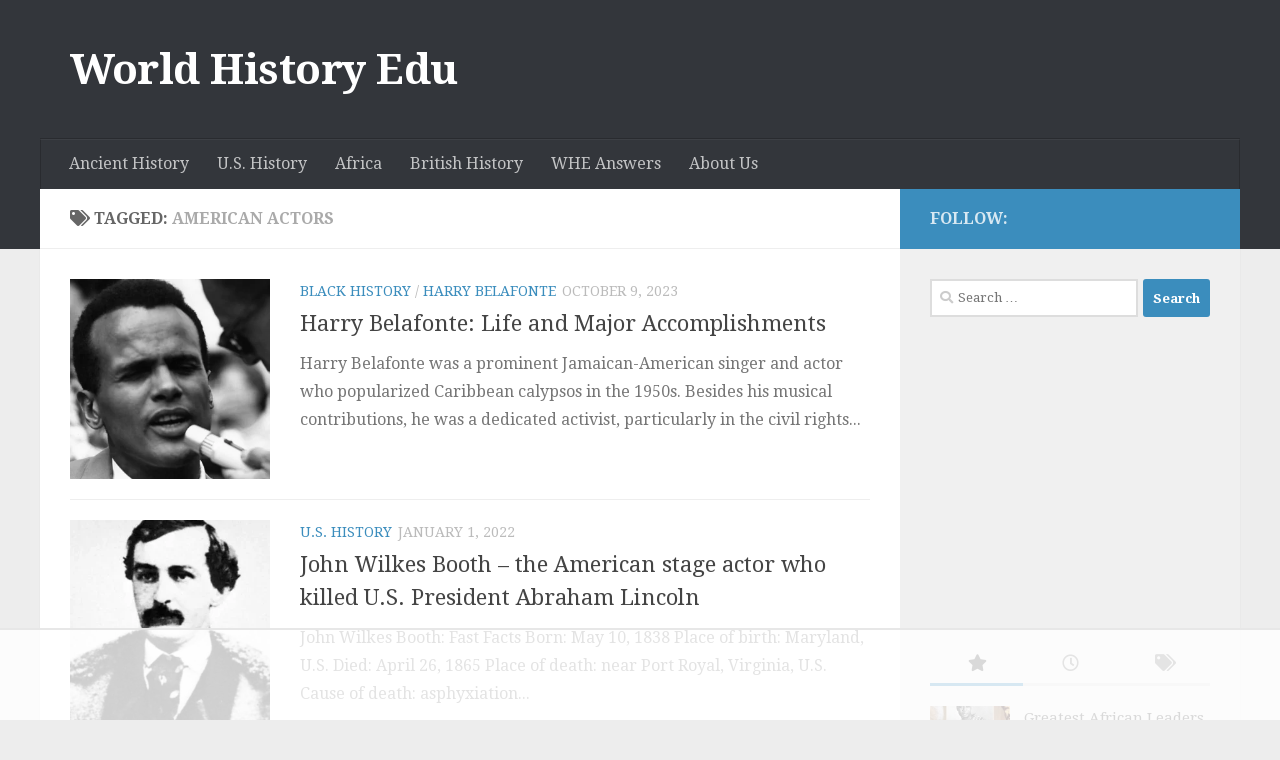

--- FILE ---
content_type: text/html
request_url: https://api.intentiq.com/profiles_engine/ProfilesEngineServlet?at=39&mi=10&dpi=936734067&pt=17&dpn=1&iiqidtype=2&iiqpcid=b0a911c0-0b77-458e-b7bb-be7cb2dd09df&iiqpciddate=1768989720517&pcid=d73bf7dd-ce11-4f5b-8304-fe8e3284973f&idtype=3&gdpr=0&japs=false&jaesc=0&jafc=0&jaensc=0&jsver=0.33&testGroup=A&source=pbjs&ABTestingConfigurationSource=group&abtg=A&vrref=https%3A%2F%2Fworldhistoryedu.com%2Ftag%2Famerican-actors%2F
body_size: 52
content:
{"abPercentage":97,"adt":1,"ct":2,"isOptedOut":false,"data":{"eids":[]},"dbsaved":"false","ls":true,"cttl":86400000,"abTestUuid":"g_2a9959df-558c-462a-89c1-140436388f66","tc":9,"sid":696639689}

--- FILE ---
content_type: text/html; charset=utf-8
request_url: https://www.google.com/recaptcha/api2/aframe
body_size: 269
content:
<!DOCTYPE HTML><html><head><meta http-equiv="content-type" content="text/html; charset=UTF-8"></head><body><script nonce="jYJ3x7zhVvw5RgHrQ5McsQ">/** Anti-fraud and anti-abuse applications only. See google.com/recaptcha */ try{var clients={'sodar':'https://pagead2.googlesyndication.com/pagead/sodar?'};window.addEventListener("message",function(a){try{if(a.source===window.parent){var b=JSON.parse(a.data);var c=clients[b['id']];if(c){var d=document.createElement('img');d.src=c+b['params']+'&rc='+(localStorage.getItem("rc::a")?sessionStorage.getItem("rc::b"):"");window.document.body.appendChild(d);sessionStorage.setItem("rc::e",parseInt(sessionStorage.getItem("rc::e")||0)+1);localStorage.setItem("rc::h",'1768989726048');}}}catch(b){}});window.parent.postMessage("_grecaptcha_ready", "*");}catch(b){}</script></body></html>

--- FILE ---
content_type: text/plain
request_url: https://rtb.openx.net/openrtbb/prebidjs
body_size: -225
content:
{"id":"aad941af-7569-46f0-947d-cdae52227246","nbr":0}

--- FILE ---
content_type: text/plain
request_url: https://rtb.openx.net/openrtbb/prebidjs
body_size: -84
content:
{"id":"6655c2f4-7b1b-4c77-9dbe-44a11ecb5dbf","nbr":0}

--- FILE ---
content_type: text/plain
request_url: https://rtb.openx.net/openrtbb/prebidjs
body_size: -225
content:
{"id":"c9a4a80c-3897-4e12-8d13-b990703872b3","nbr":0}

--- FILE ---
content_type: text/plain
request_url: https://rtb.openx.net/openrtbb/prebidjs
body_size: -225
content:
{"id":"3f89aba7-5a41-45e1-b89c-5ef8ed609653","nbr":0}

--- FILE ---
content_type: text/plain; charset=UTF-8
request_url: https://at.teads.tv/fpc?analytics_tag_id=PUB_17002&tfpvi=&gdpr_consent=&gdpr_status=22&gdpr_reason=220&ccpa_consent=&sv=prebid-v1
body_size: 56
content:
Y2UxMTFjMGMtMzM5Mi00MjAzLTkwYTktYTNkNTZiMTI4MDMzIy03LTM=

--- FILE ---
content_type: text/plain
request_url: https://rtb.openx.net/openrtbb/prebidjs
body_size: -225
content:
{"id":"8a21563a-f7cf-47e8-b640-733141fd0e84","nbr":0}